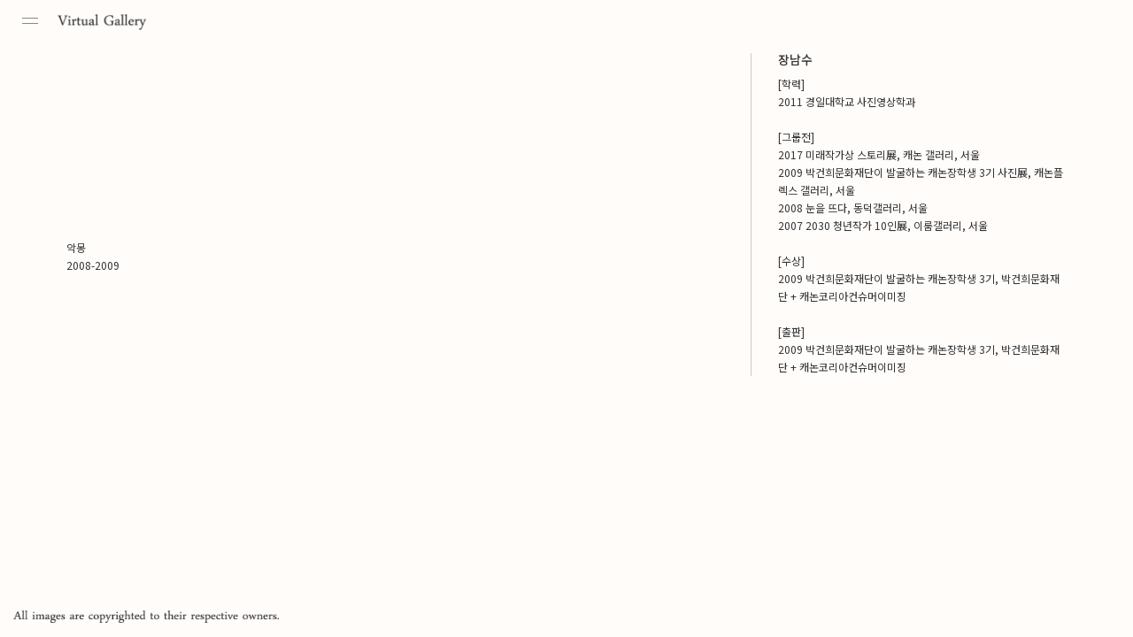

--- FILE ---
content_type: text/html; charset=utf-8
request_url: http://virtualgallery.co.kr/artists/%EC%9E%A5%EB%82%A8%EC%88%98
body_size: 13460
content:
<!DOCTYPE html>
<html>
<head>
  <meta charset="utf-8">
  <meta http-equiv="X-UA-Compatible" content="IE=edge">
  <meta name="viewport" content="width=device-width, initial-scale=1">

  <link rel="apple-touch-icon" href="/images/icon/logo_76.png">
  <link rel="apple-touch-icon" sizes="76x76" href="/images/icon/logo_76.png">
  <link rel="apple-touch-icon" sizes="120x120" href="/images/icon/logo_120.png">
  <link rel="apple-touch-icon" sizes="152x152" href="/images/icon/logo_152.png">
  <link rel="apple-touch-icon" sizes="180x180" href="/images/icon/logo_180.png">
  <link rel="icon" sizes="192x192" href="/images/icon/logo_192.png">
  <link rel="shortcut icon" sizes="76x76" type="image/x-icon" href="/images/icon/logo_76.png">

  <title>버추얼갤러리</title>

  <meta name="description" content="한국 사진의 디지털 아카이브 Virtual Gallery는 200여 명의 작가의 작품 총 10,776점이 업로드되어 있으며, 국내외에서 사진 매체로 작업하는 작가의 작품을 아카이빙 하고 있습니다.">
  <meta property="og:type" content="website">
  <meta property="og:title" content="버추얼갤러리">
  <meta property="og:description" content="한국 사진의 디지털 아카이브 Virtual Gallery는 200여 명의 작가의 작품 총 10,776점이 업로드되어 있으며, 국내외에서 사진 매체로 작업하는 작가의 작품을 아카이빙 하고 있습니다.">
  <meta property="og:image" content="/screen.png">
  <meta property="og:url" content="http://www.virtualgallery.co.kr">

  <!-- 네이버 웹마스터도구 -->
  <meta name="naver-site-verification" content="89a34b3a3e08e1bf179e41140d4d446c7619542a"/>

  <meta name="csrf-param" content="authenticity_token" />
<meta name="csrf-token" content="RauMHicmvPv47jidC9HHnrwUfgJ1g7rC1RW2sNH6Y0++XH46w+rB2rSRttPmpLbxuhbcBZiiYQIOBfYSzOApmw==" />
  <!-- 합쳐지고 최소화된 최신 CSS -->
  <link rel="stylesheet" href="https://maxcdn.bootstrapcdn.com/bootstrap/3.3.2/css/bootstrap.min.css">

  <!-- 부가적인 테마 -->
  <link rel="stylesheet" href="https://maxcdn.bootstrapcdn.com/bootstrap/3.3.2/css/bootstrap-theme.min.css">

  <link rel="stylesheet" href="/library/photopile-js/css/photopile.css"/>

  <link rel="stylesheet" href="/library/owlcarousel/assets/owl.carousel.min.css">
  <link rel="stylesheet" href="/library/owlcarousel/assets/owl.theme.default.min.css">
  <link rel="stylesheet" href="https://use.fontawesome.com/releases/v5.0.13/css/all.css" integrity="sha384-DNOHZ68U8hZfKXOrtjWvjxusGo9WQnrNx2sqG0tfsghAvtVlRW3tvkXWZh58N9jp" crossorigin="anonymous">

  <link rel="stylesheet" media="all" href="/assets/application-e456d92ab5c8f0b9f499c8e6fc96ee0af1e065d2b2d6337de5afc4fa038cbfb7.css" />

  <script src="//ajax.googleapis.com/ajax/libs/jquery/1.11.0/jquery.min.js"></script>
  <script src="//ajax.googleapis.com/ajax/libs/jqueryui/1.10.4/jquery-ui.js"></script>
  <script src="https://maxcdn.bootstrapcdn.com/bootstrap/3.3.2/js/bootstrap.min.js"></script>
  <script src="/library/photopile-js/js/photopile.js"></script>
  <script src="/library/owlcarousel/owl.carousel.min.js"></script>

  <script src="/assets/application-d2430914e20609a0da2964468accaef7e49efdb473d6b52b79350920f4c1143c.js"></script>

  <!-- 구글 아날리틱스 -->
  <script async src="https://www.googletagmanager.com/gtag/js?id=UA-122100113-1"></script>
  <script>
      window.dataLayer = window.dataLayer || [];
      function gtag(){dataLayer.push(arguments);}
      gtag('js', new Date());

      gtag('config', 'UA-122100113-1');
  </script>


  <style>
    .navbar-header .navbar-toggle{
      display: block;
      padding: 12px 10px;
    }
    .navbar-header .navbar-toggle,
    .navbar-header .navbar-toggle:hover,
    .navbar-header .navbar-toggle:active,
    .navbar-header .navbar-toggle:focus{
      background: transparent;
      border: none;
    }
  </style>

  <!--우클릭 방지-->
  <script>
      document.oncontextmenu = function (e) {
          alert("우클릭을 이용할 수 없습니다.");
          return false;
      }
  </script>

  <script type="text/javascript" charset="utf-8">
      $(document).ready(function (event) {
          $('.navbar-toggle').click(function (e) {
              $('body').toggleClass('toggled');
          })
      })
  </script>
</head>

<body class="no-responsive-navbar lrm-self" data-situ="home/artist" data-turbolinks="false">
<nav class="navbar navbar-default" style="margin-bottom: 0">
  <div class="container-fluid">
    <!-- Brand and toggle get grouped for better mobile display -->
    <div class="navbar-header">
      <button type="button" class="navbar-toggle collapsed navbar-left">
        <span class="sr-only">Toggle navigation</span>
        <span class="icon-bar"></span>
        <span class="icon-bar"></span>
      </button>
      <a class="navbar-brand" href="javascript:void(0);" onclick="window.location = 'http://virtualgallery.co.kr/';"><img class="logo-vg" src="/images/logo-vg.png"></a>
    </div>
  </div><!-- /.container-fluid -->
</nav>

<section id="main">
  <aside id="sidebar" class="sidebar c-overflow">
  <ul class="sidebar-header">
    <li class="active">
      <a href="javascript:void(0);" onclick="window.location = 'http://virtualgallery.co.kr/';"><img class="sidebar-icon" src="/images/side-home.png"></a>
    </li>
    <li>
      <a href="/about"><img class="sidebar-icon" src="/images/side-about.png"></a>
    </li>
  </ul>

  <ul class="sidebar-body">
    <hr>
    <li>
      <a href="https://goo.gl/forms/2FgdjgL1x9lDuIz02" target="_blank"><img class="sidebar-icon" src="/images/side-apply.png"></a>
    </li>
  </ul>

  <ul class="sidebar-logo_container">
    <li>
      <a href="http://geonhi.com/korean" target="_blank">
        <!--<img class="logo" src="/images/symbol_mark.png" alt=""/>-->
        <img class="logo" src="/images/logo-pf.png">
      </a>
    </li>
  </ul>
  <ul class="sidebar-footer">
    <hr>
    <li>
      <img class="rights" src="/images/side-rights.png">
      <!--&copy; 2018. Parkgeonhi Foundation<span style="display: block;">All Right Reserved.</span>-->
    </li>
  </ul>
</aside>
  <section id="content">
    <div class="container">
  <div class="artist-1">
    <div class="row">
      <div class="col-sm-8">
        <div class="artist-gallery">
          <div class="row">
              <div style="display: none;">
                <span>https://geonhi.com/korean/장남수-악몽/</span>
                <span></span>
                <span>https://geonhi.com/korean/wp-content/uploads/2013/06/01.nightmare-series-01-41x51cm-2008.jpg</span>
                <span>장남수</span>
                <span>악몽</span>
                <span>https://geonhi.com/korean/wp-content/uploads/2013/06/01.nightmare-series-01-41x51cm-2008.jpg</span>
                <span>{:video_url=&gt;nil, :images=&gt;[&quot;https://geonhi.com/korean/wp-content/uploads/2013/06/01.nightmare-series-01-41x51cm-2008.jpg&quot;, &quot;https://geonhi.com/korean/wp-content/uploads/2013/06/02.nightmare-series-02-51x61cm-2008.jpg&quot;, &quot;https://geonhi.com/korean/wp-content/uploads/2013/06/03.nightmare-series-03-28x36cm-2008.jpg&quot;, &quot;https://geonhi.com/korean/wp-content/uploads/2013/06/04.nightmare-series-04_28x36cm_2008.jpg&quot;, &quot;https://geonhi.com/korean/wp-content/uploads/2013/06/05.nightmare-series-13_28x36cm_2008.jpg&quot;, &quot;https://geonhi.com/korean/wp-content/uploads/2013/06/06.nightmare-series-15_28x36cm_2009.jpg&quot;, &quot;https://geonhi.com/korean/wp-content/uploads/2013/06/07.nightmare-series-16_28x36cm_2009.jpg&quot;, &quot;https://geonhi.com/korean/wp-content/uploads/2013/06/08.nightmare-series-17_28x36cm_2009.jpg&quot;, &quot;https://geonhi.com/korean/wp-content/uploads/2013/06/09.nightmare-series-18_41x51cm_2008.jpg&quot;, &quot;https://geonhi.com/korean/wp-content/uploads/2013/06/10.nightmare-series-22_28x36cm_2009.jpg&quot;], :captions=&gt;[&quot;01.nightmare series #01, 41x51cm, 2008&quot;, &quot;02.nightmare series #02, 51x61cm, 2008&quot;, &quot;03.nightmare series #03, 28x36cm, 2008&quot;, &quot;04.nightmare series #04, 28x36cm, 2008&quot;, &quot;05.nightmare series #13, 28x36cm, 2008&quot;, &quot;06.nightmare series #15, 28x36cm, 2009&quot;, &quot;07.nightmare series #16, 28x36cm, 2009&quot;, &quot;08.nightmare series #17, 28x36cm, 2009&quot;, &quot;09.nightmare series #18, 41x51cm, 2008&quot;, &quot;10.nightmare series #22, 28x36cm, 2009&quot;], :gallery=&gt;{:title=&gt;&quot;악몽, 2008-2009&quot;, :description=&gt;&quot;artist statement&lt;br&gt;\n사회 속에서, 관계 속에서, 또는 스스로가 만든 상처 속에서 살아가는 우리. 과거 기억 속의 상처들은 우리를 자유롭지 못하게 한다. 벗어나려 몸부림쳐 보아도 또다시 끊임없는 악순환의 연속일 뿐… 무의식 속에서 숨 쉬고 있는 그 상처들이 꿈으로 재현된다. 그것을 악몽이라 한다. 이제는 깨어있는 것조차 악몽이 되어 현실과 비현실의 경계마저 희미해지는 바로 그 접점을 나의 사진에 담는다. 그것은 누구에게도 말하지 못했던 나의 고백이자, 나를 향한 위로이다.\n&quot;}, :artist=&gt;{:title=&gt;&quot;장남수, Jang Namsu&quot;, :description=&gt;&quot;[학력]&lt;br&gt;\n2011 경일대학교 사진영상학과&lt;br&gt;\n&lt;br&gt;\n[그룹전]&lt;br&gt;\n2017 미래작가상 스토리展, 캐논 갤러리, 서울&lt;br&gt;\n2009 박건희문화재단이 발굴하는 캐논장학생 3기 사진展, 캐논플렉스 갤러리, 서울&lt;br&gt;\n2008 눈을 뜨다, 동덕갤러리, 서울&lt;br&gt;\n2007 2030 청년작가 10인展, 이룸갤러리, 서울&lt;br&gt;\n&lt;br&gt;\n[수상]&lt;br&gt;\n2009 박건희문화재단이 발굴하는 캐논장학생 3기, 박건희문화재단 + 캐논코리아컨슈머이미징&lt;br&gt;\n&lt;br&gt;\n[출판]&lt;br&gt;\n2009 박건희문화재단이 발굴하는 캐논장학생 3기, 박건희문화재단 + 캐논코리아컨슈머이미징\n&quot;}}</span>
              </div>
              <div class="col-md-4">
                <div class="artist-picture href" data-href="/gallery/%EC%9E%A5%EB%82%A8%EC%88%98/%EC%9E%A5%EB%82%A8%EC%88%98-%EC%95%85%EB%AA%BD" style="background : url(https://geonhi.com/korean/wp-content/uploads/2013/06/01.nightmare-series-01-41x51cm-2008.jpg) center center no-repeat; background-size: cover;"></div>
                <div class="text-left">
                  <p class="overflow-dot">악몽
                    <br>2008-2009</p>
                </div>
              </div>
          </div>
        </div>
      </div>
      <div class="col-sm-4">
        <div class="artist-cv">
          <h5>장남수</h5>
          <p>[학력]<br>
2011 경일대학교 사진영상학과<br>
<br>
[그룹전]<br>
2017 미래작가상 스토리展, 캐논 갤러리, 서울<br>
2009 박건희문화재단이 발굴하는 캐논장학생 3기 사진展, 캐논플렉스 갤러리, 서울<br>
2008 눈을 뜨다, 동덕갤러리, 서울<br>
2007 2030 청년작가 10인展, 이룸갤러리, 서울<br>
<br>
[수상]<br>
2009 박건희문화재단이 발굴하는 캐논장학생 3기, 박건희문화재단 + 캐논코리아컨슈머이미징<br>
<br>
[출판]<br>
2009 박건희문화재단이 발굴하는 캐논장학생 3기, 박건희문화재단 + 캐논코리아컨슈머이미징
</p>
        </div>
      </div>
    </div>
  </div>
</div>

  </section>
</section>


<footer>
  <div class="container-fluid">
    <div class="row">
      <div class="col-md-10 col-xs-9">
<!--        <p>All images are copyrighted to their respective owners.</p>-->
        <img class="footer-rights" src="/images/footer-rights.png">
      </div>
      <div class="col-md-2 col-xs-3">
        <a class="m-0 clickable footer-button"><img class="footer-btn" src="/images/footer-btn.png"></a>
      </div>
    </div>
  </div>
</footer>

<script type="text/javascript" src="/library/touchSwipe/jquery.touchSwipe.min.js"></script>
<script>
    $(document).ready(function () {

        PhotoPile({
            thumbOverlapFlexible: true, // overlap to flexible random range which has min to max size
            thumbOverlap: parseInt('30'), // overlap amount (px)
            thumbRotation: parseInt('0'), // maximum rotation (deg)
            thumbBorderWidth: 0, // border width (px)
            draggable: false,
            loading: '/library/photopile-js/images/loading/loading.gif'
        }).scatter();


        LeftRightMoving({
            modal: true,
            bind: {
                buttons: false,
                swipe: true
            },
            rotate: false
        }).start();

        setTimeout(function () {
            $('.fake-href').click(function (e) {
                var resImg = $(this);
                setTimeout(function () {
                    $('#photopile-active-image').addClass('href').attr('data-href', resImg.data('href'));
                    bind_reset();
                }, 500);
            });
        }, 500);

        $('.main-3 .modal-body img').hover(function () {
            // hover in
            $('.modal-backdrop').addClass('deep');
        }, function () {
            // hover out
            $('.modal-backdrop').removeClass('deep');
        });
    });
</script>

<script type="text/javascript" charset="utf-8">
    $(document).ready(function () {
        EveryHref();
    });
</script>

</body>
</html>


--- FILE ---
content_type: text/css
request_url: http://virtualgallery.co.kr/library/photopile-js/css/photopile.css
body_size: 4054
content:
/*
 *  Photopile image gallery base styles
 *  
 *  Auth: Brian W. Howell
 *  Date: 25 April 2014
 *
 */

/*-----------------------------------------------------------------------------
 *  THUMBNAIL SCALING
 *  As window size gets smaller, reduce the maximum thumbnail width.
 *  By doing so we can maintain the photopile effect for all screen resolutions.
 *  It is highly likely that you'll want to customize these values based on
 *  your personal preferences and the size of your thumbnails.
 *----------------------------------------------------------------------------*/

@media (max-width: 320px)                         { ul.photopile li a { max-width:  85px; }}
@media (min-width: 321px) and (max-width: 568px)  { ul.photopile li a { max-width: 100px; }}
@media (min-width: 569px) and (max-width: 768px)  { ul.photopile li a { max-width: 115px; }}
@media (min-width: 769px) and (max-width: 1024px) { ul.photopile li a { max-width: 125px; }}
@media (min-width: 1025px)                        { ul.photopile li a { max-width: 150px; }}

/*-----------------------------------------------------------------------------
 *  Minimum height of the photopile's container div.
 *  This is a placeholder for the gallery while it loads which reduces
 *  shuffling around of elements before the gallery has rendered.
 *----------------------------------------------------------------------------*/

.js div.photopile-wrapper {
    min-height : 500px;
}

/*-----------------------------------------------------------------------------
 *  Make sure path to navigation sprite is correct
 *----------------------------------------------------------------------------*/

div#photopile-nav-next,
div#photopile-nav-next:hover,
div#photopile-nav-prev,
div#photopile-nav-prev:hover {
    background-image: url('../images/nav-sprites.png');
}

/*----- end customization -----*/

/* Prevent FOUC */
.js ul.photopile { 
    display: none;
}

/* Thumbnails */
ul.photopile {
    position: relative;
    display: inline-block;
    width: 100%;
    margin: 0;
    padding: 0;
    list-style: none;
}
ul.photopile li {
    display: inline-block;
    position: relative;
    margin: 2px;
    padding: 0;
    -webkit-backface-visibility: hidden;
}
ul.photopile li a {
    display: block;
    padding: 2px;
    outline: none;
    text-decoration: none;
    border: 1px solid #6F6F6F;
    box-shadow: 0 0 20px #3D3D3D;
}
ul.photopile li.photopile-active-thumbnail:hover,
ul.photopile li.photopile-active-thumbnail a:hover { 
    cursor: default;
}
ul.photopile li a img {
    display: block;
    margin: 0;
    padding: 0;
    border: 1px solid #6F6F6F;
    width: 100%;
    height: auto;
    -moz-box-sizing:border-box;
    -webkit-box-sizing:border-box; 
    box-sizing:border-box;
}

/* Photo container */
div#photopile-active-image-container {
    border: 1px solid #6F6F6F;
    box-shadow: 0 20px 80px black;
    -moz-box-sizing:border-box;
    -webkit-box-sizing:border-box; 
    box-sizing:border-box;
}
div#photopile-active-image-container img {
    margin: 0 auto;
    height: auto;
}
div#photopile-active-image-info {
    position: relative;
    width: 100%;
    background: rgba(0,0,0,0.3);
}
div#photopile-active-image-info p {
    color: white;
    font-size: 12px;
    margin: 0;
    padding: 3px 8px;
}

/* Navigator */
div#photopile-nav-next,
div#photopile-nav-prev {
    opacity: 0;
    position: absolute;
    top: 50%;
    width: 30px;
    height: 40px;
    margin-top: -20px;
    cursor: pointer;
}
div#photopile-nav-next {
    right: 0;
    margin-right: -35px;
    background-position: -50px 0;
}
div#photopile-nav-next:hover {
    background-position: -50px -50px;
}
div#photopile-nav-prev {
    left: 0;
    right: 0;
    margin-left: -35px;
    background-position: 0 0;
}
div#photopile-nav-prev:hover {
    background-position: 0 -50px;
}

.spc-wrapper {
    max-width: 700px;
    margin: 70px auto;
}


--- FILE ---
content_type: text/css
request_url: http://virtualgallery.co.kr/assets/application-e456d92ab5c8f0b9f499c8e6fc96ee0af1e065d2b2d6337de5afc4fa038cbfb7.css
body_size: 2734
content:
@import url(http://fonts.googleapis.com/earlyaccess/notosanskr.css);.m-0{margin:0 !important}.m-5{margin:5px !important}.m-10{margin:10px !important}.m-15{margin:15px !important}.m-20{margin:20px !important}.m-25{margin:25px !important}.m-30{margin:30px !important}.m-35{margin:35px !important}.m-40{margin:40px !important}.m-45{margin:45px !important}.m-50{margin:50px !important}.m-55{margin:55px !important}.m-60{margin:60px !important}.m-65{margin:65px !important}.m-70{margin:70px !important}.m-75{margin:75px !important}.m-80{margin:80px !important}.m-lr-0{margin-left:0 !important;margin-right:0 !important}.m-lr-5{margin-left:5px !important;margin-right:5px !important}.m-lr-10{margin-left:10px !important;margin-right:10px !important}.m-lr-15{margin-left:15px !important;margin-right:15px !important}.m-lr-20{margin-left:20px !important;margin-right:20px !important}.m-lr-25{margin-left:25px !important;margin-right:25px !important}.m-lr-30{margin-left:30px !important;margin-right:30px !important}.m-lr-35{margin-left:35px !important;margin-right:35px !important}.m-lr-40{margin-left:40px !important;margin-right:40px !important}.m-lr-45{margin-left:45px !important;margin-right:45px !important}.m-lr-50{margin-left:50px !important;margin-right:50px !important}.m-lr-55{margin-left:55px !important;margin-right:55px !important}.m-lr-60{margin-left:60px !important;margin-right:60px !important}.m-lr-65{margin-left:65px !important;margin-right:65px !important}.m-lr-70{margin-left:70px !important;margin-right:70px !important}.m-lr-75{margin-left:75px !important;margin-right:75px !important}.m-lr-80{margin-left:80px !important;margin-right:80px !important}.m-t-0{margin-top:0 !important}.m-t-10{margin-top:10px !important}.m-t-15{margin-top:15px !important}.m-t-20{margin-top:20px !important}.m-t-25{margin-top:25px !important}.m-t-30{margin-top:30px !important}.m-t-35{margin-top:35px !important}.m-t-40{margin-top:40px !important}.m-t-45{margin-top:45px !important}.m-t-50{margin-top:50px !important}.m-t-55{margin-top:55px !important}.m-t-60{margin-top:60px !important}.m-t-65{margin-top:66px !important}.m-t-70{margin-top:70px !important}.m-t-75{margin-top:75px !important}.m-t-80{margin-top:80px !important}.m-b-0{margin-bottom:0 !important}.m-b-10{margin-bottom:10px !important}.m-b-15{margin-bottom:15px !important}.m-b-20{margin-bottom:20px !important}.m-b-25{margin-bottom:25px !important}.m-b-30{margin-bottom:30px !important}.m-b-35{margin-bottom:35px !important}.m-b-40{margin-bottom:40px !important}.m-b-45{margin-bottom:45px !important}.m-b-50{margin-bottom:50px !important}.m-b-55{margin-bottom:55px !important}.m-b-60{margin-bottom:60px !important}.m-b-65{margin-bottom:66px !important}.m-b-70{margin-bottom:70px !important}.m-b-75{margin-bottom:75px !important}.m-b-80{margin-bottom:80px !important}.m-l-0{margin-left:0 !important}.m-l-10{margin-left:10px !important}.m-l-15{margin-left:15px !important}.m-l-20{margin-left:20px !important}.m-l-25{margin-left:25px !important}.m-l-30{margin-left:30px !important}.m-l-35{margin-left:35px !important}.m-l-40{margin-left:40px !important}.m-l-45{margin-left:45px !important}.m-l-50{margin-left:50px !important}.m-l-55{margin-left:55px !important}.m-l-60{margin-left:60px !important}.m-l-65{margin-left:66px !important}.m-l-70{margin-left:70px !important}.m-l-75{margin-left:75px !important}.m-l-80{margin-left:80px !important}.m-r-0{margin-right:0 !important}.m-r-10{margin-right:10px !important}.m-r-15{margin-right:15px !important}.m-r-20{margin-right:20px !important}.m-r-25{margin-right:25px !important}.m-r-30{margin-right:30px !important}.m-r-35{margin-right:35px !important}.m-r-40{margin-right:40px !important}.m-r-45{margin-right:45px !important}.m-r-50{margin-right:50px !important}.m-r-55{margin-right:55px !important}.m-r-60{margin-right:60px !important}.m-r-65{margin-right:66px !important}.m-r-70{margin-right:70px !important}.m-r-75{margin-right:75px !important}.m-r-80{margin-right:80px !important}html,body{background:#FFFCFA;font-family:'Noto Sans KR', sans-serif}a{color:#000}a:hover{color:#5AC7E5;font-weight:500;text-decoration:none;transition:all 500ms ease}p{font-size:12px;line-height:1.7}.container{padding-right:20px;padding-left:20px}.href:hover{color:#5AC7E5;font-weight:500;transition:all 500ms ease}.logo-vg{width:100px;margin-left:-3px}footer{width:100%;position:fixed;bottom:0;padding-bottom:15px;z-index:10}@media (max-width: 767px){footer{background:#FFFCFA}}footer .footer-rights{width:300px}.footer-btn{width:60px;cursor:pointer;position:relative;bottom:30px}@media (min-width: 768px){.footer-btn{margin-left:20px;bottom:0px}}.footer-btn:hover{opacity:.5;transition:all 500ms ease}.footer-btn[data-type='artists'],.footer-btn[data-type='up'],.footer-btn[data-type='text'],.footer-btn[data-type='work']{background-size:contain;background-repeat:no-repeat}.footer-btn[data-type='artists']{background-image:url(/images/footer-artists.png)}.footer-btn[data-type='up']{background-image:url(/images/footer-up.png)}.footer-btn[data-type='text']{background-image:url(/images/footer-text.png)}.footer-btn[data-type='work']{background-image:url(/images/footer-work.png)}body[data-situ="home/artist"] .footer-btn,body[data-situ="home/about"] .footer-btn{display:none !important}.overflow-dot{white-space:nowrap;overflow:hidden;text-overflow:ellipsis}ul.photopile li a{border:none;box-shadow:none}ul.photopile li a img{border:none}@media (max-width: 320px){.main-1 ul.photopile li a{max-width:calc(85px * 1.5)}}@media (min-width: 321px) and (max-width: 568px){.main-1 ul.photopile li a{max-width:calc(100px * 1.5)}}@media (min-width: 569px) and (max-width: 768px){.main-1 ul.photopile li a{max-width:calc(115px * 1.5)}}@media (min-width: 769px) and (max-width: 1024px){.main-1 ul.photopile li a{max-width:calc(125px * 2.2)}}@media (min-width: 1025px){.main-1 ul.photopile li a{max-width:calc(150px * 2.2)}}img.hover-effect{transition:all 250ms ease}img.hover-effect:hover{box-shadow:0px 0px 15px #b4a29a}.main-3 .modal-content{background:transparent;color:#eee;border:none;box-shadow:none}.main-3 .modal-body{padding:0}.main-3 .modal-body div.modal-img{width:100%;margin-bottom:5px;max-height:80vh !important;height:80vh !important;max-width:1100px !important;margin:auto}.main-3 .modal-body button.close{opacity:1;position:absolute;right:1vh;top:1vh}@media (min-width: 992px){.main-3 .modal-body button.close{top:-6vh}}.main-3 .modal-body button.close.href{margin-right:65px}.main-3 .modal-body .modal-btn{width:60px;cursor:pointer;position:relative}.main-3 .modal-body .modal-btn:hover{opacity:.5;transition:all 500ms ease}.main-3 .modal-backdrop.in{opacity:0.75;transition:opacity 250ms ease}body .modal.main-3 .modal-dialog{height:100%;margin:0 auto}body .modal.main-3 .modal-dialog .modal-content{height:100%}body .modal.main-3 .modal-dialog .modal-content .modal-body{position:absolute;width:100%;top:0;bottom:0;height:fit-content;margin:auto}@media (max-width: 991px){.modal-open{overflow:hidden !important;position:fixed !important}}body.no-responsive-navbar .container-fluid>.navbar-collapse,body.no-responsive-navbar .container-fluid>.navbar-header,body.no-responsive-navbar .container>.navbar-collapse,body.no-responsive-navbar .container>.navbar-header{margin-right:0;margin-left:0}@media (max-width: 991px){body.no-responsive-navbar .navbar>.container-fluid,body.no-responsive-navbar .navbar>.container{background:#FFFCFA}}body.no-responsive-navbar .navbar>.container-fluid .navbar-brand,body.no-responsive-navbar .navbar>.container .navbar-brand{margin-left:-15px}body.no-responsive-navbar .navbar-default{box-shadow:none;background:transparent;border:none;border-radius:0;width:100%;position:fixed;z-index:10;padding-bottom:30px}body.no-responsive-navbar .navbar-default .navbar-brand,body.no-responsive-navbar .navbar-default .navbar-text{color:#000}body.no-responsive-navbar .navbar-header{float:left}body.no-responsive-navbar .navbar-collapse{width:auto;border-top:0;-webkit-box-shadow:none;box-shadow:none}body.no-responsive-navbar .navbar-collapse.collapse{display:block !important;height:auto !important;padding-bottom:0;overflow:visible !important;visibility:visible !important}body.no-responsive-navbar .navbar-form{width:auto;padding-top:0;padding-bottom:0;margin-right:0;margin-left:0;border:0;-webkit-box-shadow:none;box-shadow:none}body.no-responsive-navbar .navbar-form .form-group{display:inline-block;margin-bottom:0;vertical-align:middle}body.no-responsive-navbar .navbar-nav{float:left;margin:0}body.no-responsive-navbar .navbar-nav>li{float:left}body.no-responsive-navbar .navbar-nav>li>a{padding-top:15px;padding-bottom:15px}body.no-responsive-navbar .navbar-right{float:right !important;margin-right:-15px}body.no-responsive-navbar .navbar-left{float:left !important}body.no-responsive-navbar .icon-bar{background-color:#000}body.no-responsive-navbar .navbar-toggle .icon-bar{display:block;width:18px;height:1px;border-radius:1px}body.no-responsive-navbar .navbar-toggle .icon-bar+.icon-bar{margin-top:5px}.about-1{margin-top:150px;margin-bottom:150px}.about-1 .logo-vg{width:200px}.about-1 span{white-space:nowrap}.artist-gallery{margin-top:10px}.artist-1{text-align:center;margin-top:50px;margin-bottom:30px}.artist-cv{text-align:left;padding-left:30px;border-left:1px solid #ccc}.artist-cv h1{margin-top:0}.artist-picture{width:100%;height:200px;margin-bottom:10px}.gallery-1{text-align:center;margin-top:150px;margin-bottom:100px}@media (max-width: 991px){.gallery-1{margin-top:100px}}.gallery-1 .owl-item img{width:100%;height:auto;margin:auto}@media (min-width: 992px){.gallery-1 .owl-item img{width:auto;max-width:600px;max-height:400px}}.gallery_cover{position:relative;height:100px}.gallery_cover p{position:absolute;width:100%;top:0;bottom:0;vertical-align:middle;text-align:left;height:32px}.gallery_cover p>span{display:block}.gallery_description{display:none}.gallery_description p{position:absolute;top:0;width:75%;text-align:left;padding-bottom:100px}.gallery_description p>span{display:block}.gallery_description.show{display:block}.owl-nav{position:absolute;bottom:50px;right:-20px}@media (max-width: 991px){.owl-nav{display:none}}.owl-nav .owl-prev{position:absolute;left:-2rem}.owl-nav .owl-next{position:absolute;right:-2rem}.owl-nav .gallery-arrow{width:15px;height:auto !important}.owl-nav .owl-prev.disabled,.owl-nav .owl-next.disabled{display:none}body[data-situ="home/gallery"] .modal-backdrop.in{opacity:1}body[data-situ="home/gallery"] .modal.main-3 .modal-dialog{width:100% !important}body[data-situ="home/gallery"] .modal.main-3 .modal-dialog .modal-body button.close.modal-main{display:none !important}body[data-situ="home/gallery"] .modal.main-3 .modal-dialog .modal-body span.modal-main{display:none !important}@media (min-width: 992px){body[data-situ="home/gallery"] .modal.main-3 .modal-dialog .modal-body{height:86% !important}}.main-1{margin:auto;margin-top:70px;margin-bottom:50px;padding-left:100px}@media (max-width: 767px){.main-1{padding-left:initial}}.main-2{padding:140px;text-align:center;word-break:keep-all}@media (max-width: 767px){.main-2{padding:100px 0}}body[data-situ="home/main"] .modal.main-3 .modal-dialog .modal-body button.close.modal-gallery{display:none !important}body[data-situ="home/main"] .modal.main-3 .modal-dialog .modal-body span.modal-gallery{display:none !important}@media (min-width: 992px){body[data-situ="home/main"] .modal.main-3 .modal-dialog .modal-body{height:66% !important}body[data-situ="home/main"] .modal.main-3 .modal-dialog .modal-body div.modal-img{max-height:60vh !important;height:60vh !important}}html,body{background:#fffcfa}#main{position:relative}#main .sidebar,#main #content{transition:all 250ms ease}#main .sidebar{z-index:10;position:fixed;width:210px;left:-210px;height:100vh !important;background:transparent;margin-top:43px}@media (max-width: 991px){#main .sidebar{background:#fffcfa}}#main .sidebar ol,#main .sidebar ul,#main .sidebar li{list-style:none}#main .sidebar>ul{position:relative}#main .sidebar>ul>hr{width:84%;border-top:1px solid #b3b3b3;margin:7px 0;margin-left:calc(0px - 15px - 57px)}#main .sidebar>ul li{font-size:18px;color:#000;line-height:2}#main .sidebar>ul li img.logo{height:29px;float:right;margin-right:80px}#main .sidebar>ul li img.rights{height:25px;float:right;margin-right:80px}#main .sidebar>ul:not(.sidebar-footer){padding-left:calc(15px + 50px)}#main .sidebar>ul.sidebar-header{height:20vh}#main .sidebar>ul.sidebar-logo_container{padding:8px 0 0 16px;position:absolute;width:210px;bottom:200px}#main .sidebar>ul.sidebar-footer{padding:8px 0 0 16px;position:absolute;width:210px;bottom:160px}#main .sidebar>ul.sidebar-footer li{line-height:1.4;font-size:12px;color:inherit}#main .sidebar .sidebar-icon{width:100px}#main .sidebar .sidebar-icon:hover{opacity:.5;transition:all 500ms ease}#main #content{margin-left:0}body.toggled #main .sidebar{left:0}


--- FILE ---
content_type: application/javascript
request_url: http://virtualgallery.co.kr/library/photopile-js/js/photopile.js
body_size: 22574
content:
//
// File: photopile.js
// Auth: Brian W. Howell
// Date: 8 May 2014
//
// Photopile image gallery
function PhotoPile(options) {

    //---------------------------------------------------------------------------------------------
    //  PHOTOPILE SETTINGS (Optionable)
    //---------------------------------------------------------------------------------------------

    // Fetching for options
    var fetching = function (original, cover) {

        Object.keys(cover).forEach(function (key, i) {
            original.hasOwnProperty(key) ? original[key] = cover[key] : false;
        });

        return original;

    }; // fetching

    var config, defaultOptions = {
        // Thumbnails
        numLayers:          5,          // number of layers in the pile (max zindex)
        thumbOverlapFlexible: false,    // overlap to flexible random range which has min to max size
        thumbOverlap:       50,         // overlap amount (px)
        thumbRotation:      45,         // maximum rotation (deg)
        thumbBorderWidth:   2,          // border width (px)
        thumbBorderColor:   'white',    // border color
        thumbBorderHover:   '#EAEAEA',  // border hover color
        draggable:          true,       // enable draggable thumbnails

        // Photo container
        fadeDuration:       200,        // speed at which photo fades (ms)
        pickupDuration:     500,        // speed at which photo is picked up & put down (ms)
        photoZIndex:        100,        // z-index (show above all)
        photoBorder:        10,         // border width around fullsize image
        photoBorderColor:   'white',    // border color
        showInfo:           true,       // include photo description (alt tag) in photo container

        // Autoplay
        autoplayGallery:    false,       // autoplay the photopile
        autoplaySpeed:      5000,        // ms

        // Images
        loading:            'images/loading.gif'  // path to img displayed while gallery/thumbnails loads
    };
    config = options ? fetching(defaultOptions, options) : defaultOptions;

    //---- END SETTINGS ----

    // Initializes Photopile
    function init() {

        // display gallery loading image in container div while loading
        $('.js div.photopile-wrapper').css({
            'background-repeat'   : 'no-repeat',
            'background-position' : '50%, 50%',
            'background-image'    : 'url(' + config.loading + ')'
        });

        // initialize thumbnails and photo container
        $('ul.photopile').children().each( function() { 
            thumb.init($(this));
        });
        photo.init();

        // once gallery has loaded completely

        $(window).load(function() {
            $('.js div.photopile-wrapper').css({  // style container
                'padding' : config.thumbOverlap + 'px',
                'background-image' : 'none'
            }).children().css({  // display thumbnails
                'opacity' : '0',
                'display' : 'inline-block'
            }).fadeTo(config.fadeDuration, 1);
            navigator.init();  // init navigator
            if (config.autoplayGallery) {
                autoplay();
            }
        });
    
    } // init

    function autoplay() {
        var nextThumb = $('ul.photopile').children().first();
        window.setInterval(function () {
            nextThumb.children().first().click();
            if (nextThumb.hasClass('last')) {
                nextThumb = $('ul.photopile').children().first();
            } else {
                nextThumb = nextThumb.next();
            }
        }, config.autoplaySpeed);
    }

    //-----------------------------------------------------
    // THUMBNAIL
    // List-item containing a link to a fullsize image
    //-----------------------------------------------------

    var thumb = {

        active : 'photopile-active-thumbnail',  // active (or clicked) thumbnail class name

        // Initializes thumbnail.
        init : function( thumb ) {
            self = this;
            thumb.children().css( 'padding', config.thumbBorderWidth + 'px' );
            self.bindUIActions(thumb);
            self.setRotation(thumb);
            self.setOverlap(thumb);
            self.setRandomZ(thumb);

            // make draggable
            if (config.draggable) {

                var x = 0;
                var velocity = 0;

                thumb.draggable({

                    start : function(event, ui) { 
                        thumb.addClass('preventClick');
                        thumb.css('z-index', config.numLayers + 2);

                        // unbind mouseover/out so thumb remains above pile
                        $('ul.photopile').children().each( function() { 
                            thumb.unbind("mouseover", self.bringToTop);
                            thumb.unbind("mouseout", self.moveDownOne);
                        });
                    },
                    drag : function( event, ui ) {
                        velocity = (ui.offset.left - x) * 1.2;
                        ratio = parseInt( velocity * 100 / 360 );
                        thumb.css('transform','rotateZ('+(ratio)+'deg)');
                        x = ui.offset.left; 
                    }, 
                    stop: function( event, ui ) { 
                        thumb.css('z-index', config.numLayers + 1);

                        // re-bind mouseover/out so thumb is moved to top of pile on hover
                        $('ul.photopile').children().each( function() { 
                            thumb.bind("mouseover", self.bringToTop);
                            thumb.bind("mouseout", self.moveDownOne);
                        });

                    }
                });
            }
            thumb.css('background', config.thumbBorderColor );
        },

        // Binds UI actions to thumbnail.
        bindUIActions : function( thumb ) {
            var self = this;
            
            thumb.bind("mouseover", self.bringToTop);
            thumb.bind("mouseout", self.moveDownOne);
       
            // Pickup the thumbnail on click (if not being dragged).
            thumb.click( function(e) {
                e.preventDefault();
                if ($(this).hasClass('preventClick')) {
                    $(this).removeClass('preventClick');
                } else {
                    if ($(this).hasClass(self.active)) return;
                    photo.pickup( $(this) );
                }
            });

            // Prevent user from having to double click thumbnail after dragging.
            thumb.mousedown( function(e) { 
                $(this).removeClass('preventClick');
            });

        }, // bindUIActions

        bringToTop : function() {
            $(this).css({
                'z-index'    : config.numLayers + 1,
                'background' : config.thumbBorderHover
            });
        },

        moveDownOne : function() {
            $(this).css({
                'z-index'    : config.numLayers,
                'background' : config.thumbBorderColor
            });
        },

        // Setters for various thumbnail properties.
        setOverlap  : function( thumb ) {
            if (config.thumbOverlapFlexible){
                var min = -1 * config.thumbOverlap;
                var max = config.thumbOverlap;
                var randomOverlap = Math.floor( Math.random() * (max - min + 1)) + min;
                var original = ((config.thumbOverlap * -1) / 2);
                thumb.css( 'margin', randomOverlap + 'px' );
            } else {
                thumb.css( 'margin', ((config.thumbOverlap * -1) / 2) + 'px' );
            }
        },
        setZ        : function( thumb, layer ) { thumb.css( 'z-index', layer ); },
        setRandomZ  : function( thumb ) { thumb.css({ 'z-index' : Math.floor((Math.random() * config.numLayers) + 1) }); },
        setRotation : function( thumb ) {
            var min = -1 * config.thumbRotation;
            var max = config.thumbRotation;
            var randomRotation = Math.floor( Math.random() * (max - min + 1)) + min;
            thumb.css({ 'transform' : 'rotate(' + randomRotation + 'deg)' });
        },

        // ----- Active thumbnail -----

        // Sets the active thumbnail.
        setActive : function( thumb ) { thumb.addClass(this.active); },

        // Getters for active thumbnail properties
        getActiveOffset   : function() { return $('li.' + this.active).offset(); },
        getActiveHeight   : function() { return $('li.' + this.active).height(); },
        getActiveWidth    : function() { return $('li.' + this.active).width(); },
        getActiveImgSrc   : function() { return $('li.' + this.active).children().first().attr('href'); },
        getActiveRotation : function() {
                var transform = $('li.' + this.active).css("transform");
                var values = transform.split('(')[1].split(')')[0].split(',');
                var angle = Math.round( Math.asin( values[1]) * (180/Math.PI) );
                return angle;
        },

        // Gets the active thumbnail if set, or returns false.
        getActive : function() {
            return ($('li.' + this.active)[0]) ? $('li.' + this.active).first() : false;
        },

        // Returns a shift amount used to better position the photo container 
        // on top of the active thumb. Needed because offset is skewed by thumbnail's rotation.
        getActiveShift : function() {
            return ( this.getActiveRotation() < 0 )
                ? -( this.getActiveRotation(thumb) * 0.40 )
                :  ( this.getActiveRotation(thumb) * 0.40 );
        },

        // Removes the active class from all thumbnails.
        clearActiveClass : function() { $('li.' + this.active).fadeTo(config.fadeDuration, 1).removeClass(this.active); }

    } // thumbnail
 
    //--------------------------------------------------------------------
    // PHOTO CONTAINER
    // Dynamic container div wrapping an img element that displays the 
    // fullsize image associated with the active thumbnail
    //--------------------------------------------------------------------

    var photo = {

        // Photo container elements
        container : $( '<div id="photopile-active-image-container"/>' ), 
        image     : $( '<img id="photopile-active-image" />'),
        info      : $( '<div id="photopile-active-image-info"/>'),

        isPickedUp     : false,  // track if photo container is currently viewable
        fullSizeWidth  : null,   // will hold width of active thumbnail's fullsize image
        fullSizeHeight : null,   // will hold height of active thumbnail's fullsize image
        windowPadding  : 40,     // minimum space between container and edge of window (px)
        
        // Adds photo container elements to DOM.
        init : function() {

            // append and style photo container
            $('body').append( this.container );
            this.container.css({
                'display'    : 'none',
                'position'   : 'absolute',
                'padding'    : config.thumbBorderWidth,
                'z-index'    : config.photoZIndex,
                'background' : config.photoBorderColor,
                'background-image'    : 'url(' + config.loading + ')',
                'background-repeat'   : 'no-repeat',
                'background-position' : '50%, 50%'
            });

            // append and style image
            this.container.append( this.image );
            this.image.css('display', 'block');

            // append and style info div
            if ( config.showInfo ) {
                this.container.append( this.info );
                this.info.append('<p></p>');
                this.info.css('opacity', '0');
            };
   
        }, // init

        // Simulates picking up a photo from the photopile.
        pickup : function( thumbnail ) {
            // var self = this;
            // if ( self.isPickedUp ) {
            //     // photo already picked up. put it down and then pickup the clicked thumbnail
            //     self.putDown( function() { self.pickup( thumbnail ); });
            // } else {
            //     self.isPickedUp = true;
            //     thumb.clearActiveClass();
            //     thumb.setActive( thumbnail );
            //     self.loadImage( thumb.getActiveImgSrc(), function() {
            //         self.image.fadeTo(config.fadeDuration, '1');
            //         self.enlarge();
            //         $('body').bind('click', function() { self.putDown(); }); // bind putdown event to body
            //     });
            // }
        }, // pickup

        // Simulates putting a photo down, or returning to the photo pile.
        putDown : function( callback ) {
            // self = this;
            // $('body').unbind();
            // self.hideInfo();
            // navigator.hideControls();
            // thumb.setZ( thumb.getActive(), config.numLayers );
            // self.container.stop().animate({
            //     'top'     : thumb.getActiveOffset().top + thumb.getActiveShift(),
            //     'left'    : thumb.getActiveOffset().left + thumb.getActiveShift(),
            //     'width'   : thumb.getActiveWidth() + 'px',
            //     'height'  : thumb.getActiveHeight() + 'px',
            //     'padding' : config.thumbBorderWidth + 'px'
            // }, config.pickupDuration, function() {
            //     self.isPickedUp = false;
            //     thumb.clearActiveClass();
            //     self.container.fadeOut( config.fadeDuration, function() {
            //         if (callback) callback();
            //     });
            // });
        },

        // Handles the loading of an image when a thumbnail is clicked.
        loadImage : function ( src, callback ) {
            var self = this;
            self.image.css('opacity', '0');         // Image is not visible until
            self.startPosition();                   // the container is positioned,
            var img = new Image;                    // the source is updated,
            img.src = src;                          // and the image is loaded.
            img.onload = function() {               // Restore visibility in callback
                self.fullSizeWidth = this.width;
                self.fullSizeHeight = this.height;
                self.setImageSource( src );
                if (callback) callback();
            };
        },

        // Positions the div container over the active thumb and brings it into view.
        startPosition : function() {
            this.container.css({
                'top'       : thumb.getActiveOffset().top + thumb.getActiveShift(),
                'left'      : thumb.getActiveOffset().left + thumb.getActiveShift(),
                'transform' : 'rotate(' + thumb.getActiveRotation() + 'deg)',
                'width'     : thumb.getActiveWidth() + 'px',
                'height'    : thumb.getActiveHeight() + 'px',
                'padding'   : config.thumbBorderWidth
            }).fadeTo(config.fadeDuration, '1');
            thumb.getActive().fadeTo(config.fadeDuration, '0');
        },

        // Enlarges the photo container based on window and image size (loadImage callback).
        enlarge : function() {
            var windowHeight = window.innerHeight ? window.innerHeight : $(window).height(); // mobile safari hack
            var availableWidth = $(window).width() - (2 * this.windowPadding);
            var availableHeight = windowHeight - (2 * this.windowPadding);
            if ((availableWidth < this.fullSizeWidth) && ( availableHeight < this.fullSizeHeight )) {
                // determine which dimension will allow image to fit completely within the window
                if ((availableWidth * (this.fullSizeHeight / this.fullSizeWidth)) > availableHeight) {
                    this.enlargeToWindowHeight( availableHeight );
                } else {
                    this.enlargeToWindowWidth( availableWidth );
                }
            } else if ( availableWidth < this.fullSizeWidth ) {
                this.enlargeToWindowWidth( availableWidth );
            } else if ( availableHeight < this.fullSizeHeight ) {
                this.enlargeToWindowHeight( availableHeight );
            } else {
                this.enlargeToFullSize();
            }
        }, // enlarge

        // Updates the info div text and makes visible within the photo container.
        showInfo : function() {
            if ( config.showInfo ) {
                this.info.children().text( thumb.getActive().children('a').children('img').attr('alt') );
                this.info.css({
                    'margin-top' : -(this.info.height()) + 'px'
                }).fadeTo(config.fadeDuration, 1);
            }
        },

        // Hides the info div.
        hideInfo : function() {
            if ( config.showInfo ) {
                this.info.fadeTo(config.fadeDuration, 0);
            };
        },

        // Fullsize image will fit in window. Display it and show nav controls.
        enlargeToFullSize : function() {
            self = this;
            self.container.css('transform', 'rotate(0deg)').animate({
                'top'     : ($(window).scrollTop()) + ($(window).height() / 2) - (self.fullSizeHeight / 2),
                'left'    : ($(window).scrollLeft()) + ($(window).width() / 2) - (self.fullSizeWidth / 2),
                'width'   : (self.fullSizeWidth - (2 * config.photoBorder)) + 'px',
                'height'  : (self.fullSizeHeight - (2 * config.photoBorder)) + 'px',
                'padding' : config.photoBorder + 'px',
            }, function() {
                self.showInfo();
                navigator.showControls();
            });
        },

        // Fullsize image width exceeds window width. Display it and show nav controls.
        enlargeToWindowWidth : function( availableWidth ) {
            self = this;
            var adjustedHeight = availableWidth * (self.fullSizeHeight / self.fullSizeWidth);
            self.container.css('transform', 'rotate(0deg)').animate({
                'top'     : $(window).scrollTop()  + ($(window).height() / 2) - (adjustedHeight / 2),
                'left'    : $(window).scrollLeft() + ($(window).width() / 2)  - (availableWidth / 2),
                'width'   : availableWidth + 'px',
                'height'  : adjustedHeight + 'px',
                'padding' : config.photoBorder + 'px'
            }, function() {
                self.showInfo();
                navigator.showControls();
            });
        },

        // Fullsize image height exceeds window height. Display it and show nav controls.
        enlargeToWindowHeight : function( availableHeight ) {
            self = this;
            var adjustedWidth = availableHeight * (self.fullSizeWidth / self.fullSizeHeight);
            self.container.css('transform', 'rotate(0deg)').animate({
                'top'     : $(window).scrollTop()  + ($(window).height() / 2) - (availableHeight / 2),
                'left'    : $(window).scrollLeft() + ($(window).width() / 2)  - (adjustedWidth / 2),
                'width'   : adjustedWidth + 'px',
                'height'  : availableHeight + 'px',
                'padding' : config.photoBorder + 'px'
            }, function() {
                self.showInfo();
                navigator.showControls();
            });
        },

        // Sets the photo container's image source.
        setImageSource : function( src ) { 
            this.image.attr('src', src).css({
                'width'      : '100%',
                'height'     : '100%',
                'margin-top' : '0' 
            });
        }

    } // photo

    //----------------------------------------------------------------------
    // NAVIGATOR
    // Collection of div elements used to navigate the photos in gallery
    //----------------------------------------------------------------------

    var navigator = {

        // Navigator controls.
        next : $( '<div id="photopile-nav-next" />' ),
        prev : $( '<div id="photopile-nav-prev" />' ),

        init : function() {
            photo.container.append( this.next );           // add next control button
            photo.container.append( this.prev );           // add prev control button
            $('ul.photopile li:first').addClass('first');  // add 'first' class to first thumb
            $('ul.photopile li:last').addClass('last');    // add 'last' class to last thumb
            this.bindUIActions();
        },

        bindUIActions : function() {

            // Bind next/prev event to the left and right arrow controls
            this.next.click( function(e) {
                e.preventDefault();
                navigator.pickupNext();
            });
            this.prev.click( function(e) {
                e.preventDefault();
                navigator.pickupPrev();
            });

            // bind prev & next to LR arrow respectively
            $(document.documentElement).keyup(function (e) {
                if (e.keyCode == 39) { navigator.pickupNext(); } // right arrow clicks
                if (e.keyCode == 37) { navigator.pickupPrev(); } // left arrow clicks
            });

        }, // bindUIActions

        pickupNext : function() {
            var activeThumb = thumb.getActive();
            if ( !activeThumb ) return;
            if ( activeThumb.hasClass('last')) {
                photo.pickup( $('ul.photopile').children().first() );  // pickup first 
            } else {
                photo.pickup( activeThumb.next('li') ); // pickup next
            }
        },

        pickupPrev : function() {
            var activeThumb = thumb.getActive();
            if ( !activeThumb ) return;
            if ( activeThumb.hasClass('first')) {
                photo.pickup( $('ul.photopile').children().last() );  // pickup last 
            } else {
                photo.pickup( activeThumb.prev('li') ); // pickup prev
            }
        },

        hideControls : function() {
            this.next.css('opacity', '0');
            this.prev.css('opacity', '0');
        },

        showControls : function() {
            this.next.css('opacity', '100');
            this.prev.css('opacity', '100');
        }

    }; // navigator

    return { 
        scatter  : init,
        autoplay : autoplay
    }

} // photopile

